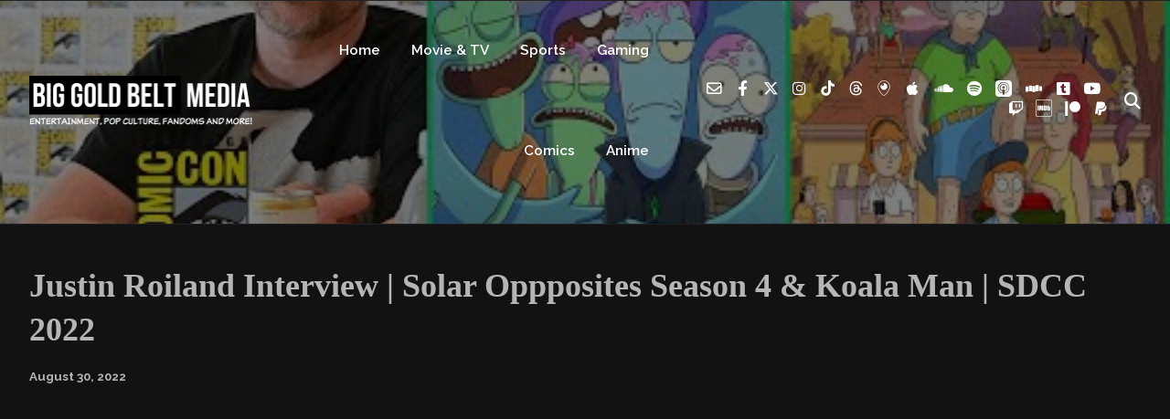

--- FILE ---
content_type: text/css
request_url: https://biggoldbelt.com/wp-content/plugins/rss-feed-from-any-site/styles/myfeeds-thumbnail.css?ver=6.9
body_size: -393
content:
.mejs-currenttime,.mejs-duration,.mejs-time-slider {
    display: none !important;
}
.display-posts-listing .listing-item {
    clear: both;
}

.display-posts-listing img {
    float: left;
    margin: 0 10px 10px 0;
}
.myfeeds_display_title { margin: 0px; padding: 0px; border: 0px; font-style: inherit; font-variant: inherit; font-weight: inherit; font-stretch: inherit; font-size: inherit; line-height: inherit; font-family: inherit; vertical-align: baseline; }
.myfeeds_display_title { text-decoration: none; color: rgb(31, 30, 30); }
.myfeeds_display_excerpt { margin: 0px; padding: 0px; border: 0px; font-style: inherit; font-variant: inherit; font-weight: inherit; font-stretch: inherit; font-size: inherit; line-height: inherit; font-family: inherit; vertical-align: baseline; }
.myfeeds_display_excerpt { text-decoration: none; color: rgb(31, 30, 30); }
.myfeeds_display_excerpt { margin: 0px; padding: 0px; border: 0px; font-style: inherit; font-variant: inherit; font-weight: inherit; font-stretch: inherit; font-size: inherit; line-height: inherit; font-family: inherit; vertical-align: baseline; }
.myfeeds_display_excerpt { text-decoration: none; color: rgb(31, 30, 30); }
.myfeeds_display_excerpt { margin: 0px; padding: 0px; border: 0px; font-style: inherit; font-variant: inherit; font-weight: inherit; font-stretch: inherit; font-size: inherit; line-height: inherit; font-family: inherit; vertical-align: baseline; }

--- FILE ---
content_type: text/css
request_url: https://biggoldbelt.com/wp-content/themes/podcaster-child/style.css?ver=6.9
body_size: 1036
content:
/*
Theme Name:     Podcaster Child Theme
Description:    Child theme for the Podcaster theme
Author:         Theme Station Team
Template:       podcaster
*/

.category .entries-container .post.has-post-thumbnail {
	display:  flex;
}
.category .entries-container .post.has-post-thumbnail .featured-image {
	width:  450px;
}

.category .entries-container .post.has-post-thumbnail .post-content {
	width:  calc(100% - 450px);
}

.category .pod-is-sidebar-active.sidebar-on .entries-container .post.has-post-thumbnail .featured-image {
	width:  250px;
	height:  250px;
}

.category .pod-is-sidebar-active.sidebar-on .entries-container .post.has-post-thumbnail .post-content {
	width:  calc(100% - 250px);
}

.category .entries-container .post .entry-header ul {
  list-style: none;
  margin: 0 0 10px 0;
  padding: 0;
  line-height: 20px;
  font-size: 12px;
  font-size: calc(0.625rem + 0.1vw);
  font-weight: 600;
  text-transform: uppercase;
}
.category .entries-container .post .entry-header ul li {
  margin: 5px 5px 0 0;
  display: inline-block;
  font-weight: bold;
}


.category {
  padding: 42px 0 72px 0;
  padding: calc(1.5rem + 0.94vw) 0 calc(2rem + 2.08vw) 0 ;
}


/* 5.1 | Front Page: List Posts
------------------------------------------ */
.category article {
  display: flex;
  margin-top: 42px;
  width: 100%;
}
.category article:first-of-type {
  margin-top: 0;
}
.category article .featured-image {
  height:auto;
  overflow:hidden;
  position: relative;
  border-radius: 7px 7px 0 0;
  border-radius: 0;
  width: 260px;
}

.category article .featured-image .hover {
  background-color:rgba(238,82,65,0.50);
  position:absolute;
  text-align:right;
  top:0;
  left:0;
  right:0;
  bottom:0;
  opacity:0;
  -webkit-transition-duration: 0.4s;
  -moz-transition-duration: 0.4s;
  -o-transition-duration: 0.4s;
  transition-duration: 0.4s;
}
.list-of-episodes.entries-round-corners.entries-corners-img-only article .featured-image .hover {
  border-radius: 7px;
}

.category article .featured-image:hover .hover {
  opacity:1;
  -webkit-transition-duration: 0.4s;
  -moz-transition-duration: 0.4s;
  -o-transition-duration: 0.4s;
  transition-duration: 0.4s;
}
.category article .featured-image .hover .icon {
  position: absolute;
  color: #fff;
  top: 24px;
  right: 24px;
  opacity: 1;
  background-color: #fff;
  color: #199fdd;
  border-radius: 32px;
  width: 48px;
  height: 48px;
  display: flex;
  justify-content: center;
  align-items: center;
}
.category article .featured-image .hover .icon .fa:before,
.category article .featured-image .hover .icon .fas:before {
  font-size: 12px;
  display: block;
}
.category article .featured-image a {
  opacity: 1;
}
.category article .featured-image img {
  display: block;
  height: 100%;
  width: 100%;
  object-fit: cover;
  object-position: center;
}
.category article .featured-image .hover {
  background-color: rgba(0,0,0,0.75);
  position: absolute;
  text-align: right;
  top: 0;
  left: 0;
  right: 0;
  bottom: 0;
  opacity: 0;
  -webkit-transition-duration: 0.4s;
  -moz-transition-duration: 0.4s;
  -o-transition-duration: 0.4s;
  transition-duration: 0.4s;
}
.touch .category article .featured-image .hover  {
  opacity:0;
  display:none;
}
.category article .featured-image:hover .hover {
  opacity:1;
  -webkit-transition-duration: 0.4s;
  -moz-transition-duration: 0.4s;
  -o-transition-duration: 0.4s;
  transition-duration: 0.4s;
}
.touch .category article .featured-image:hover .hover {
  opacity: 0;
  display: none;
}

.category article .featured-image .hover .new-icon {
  display: flex;
  justify-content: center;
  align-items: center;
  transition-duration: 0.4s;
  width: 100%;
  height: 100%;
  background: transparent;
  border-radius: 0;
}
.category article .featured-image .hover .new-icon:hover {
  transition-duration: 0.4s;
  background: transparent;
}
.category article .featured-image .hover .new-icon a {
  color: #ffffff;
  display: flex;
  justify-content: center;
  align-items: center;
  width: 100%;
  height: 100%;
  border-radius: 0;
  border: 0;
}

.category article .featured-image .hover .new-icon a .fa {
  width: 72px;
  height: 72px;
  border-radius: 50%;
  border: 4px solid #fff;
  display: flex;
  justify-content: center;
  align-items: center;
  transition-duration: 0.4s;
}
.category article .featured-image .hover .new-icon a .fa:hover {
  color: #199fdd;
  transition-duration: 0.4s;
  background: rgba(255,255,255,0.25);
}
.category article .featured-image .hover .new-icon a .fa {
  font-size: 18px;
  margin-top: 0;
  margin-left: 3px;
}

/* Play Button: Style 2*/
.category article .featured-image .hover .new-icon .fa {
  background: #fff;
  border: 0;
  transform: translate3d(0, -10px, 0);
  transition-duration: 0.7s;
}
.category article .featured-image .hover .new-icon a {
  color: #000;
}
.category article .featured-image .hover:hover .new-icon .fa {
  transform: translate3d(0,0,0);
  transition-duration: 0.7s;
}
.category article .featured-image .hover .new-icon .fa:before {
  position: relative;
  left: 1px;
}


.category article .post-content .inside {
  padding: 32px;
}
.category article.has-post-thumbnail .post-content {
  min-height: 260px;
  width: calc( 100% - 260px );
}
.category article.pod-featured-image-off .post-content,
.category article.has-post-thumbnail.pod-featured-image-off .post-content {
  width: 100%;
}
.category article .post-header {
  padding: 0 0 16px 0;
  margin: 0 !important;
}
.category article .post-header ul {
  margin: 0 0 10px 0;
  padding: 0;
  list-style: none;
  font-weight: bold;
  font-size: 13px;
  font-size: calc(0.688rem + 0.1vw);
  text-transform: uppercase;
}
.category article .post-header ul a:link,
.category article .post-header ul a:visited {
  color: #199fdd;
}
.category article .post-header ul a:hover {
  color: #1a6e95;
}
.category article .post-header ul li {
  display: inline-block;
  margin-right: 12px;
  margin-bottom: 5px;
}
.category article .post-header h2 {
  font-size: 32px;
  font-size: calc(1.5rem + 0.42vw);
  font-weight: 700;
  margin: 4px 0 0 0;
}
.category article .post-header h2 a:link,
.category article .post-header h2 a:visited {
  color:#444;
}
.category article .post-header h2 a:hover {
  color:#333;
}
.category article .post-content p {
  font-size: 16px;
  line-height: 1.7;
  margin-top:10px;
}
.category article .post-footer {
  display:none;
}
.category .button-container {
  margin:40px 0 0 0;
  text-align: right;
}
.category article .more-link {
  margin: 0;
  display: block;
}

.single-featured-video-container {
	display: none;
}


@media only screen and (max-width: 1024px) {
	.category .entries-container .post .featured-image {
		width:  350px;
		height: 350px;
	}

	.category .entries-container .post .post-content {
		width:  calc(100% - 350px);
	}
}
@media only screen and (max-width: 786px) {
	.category .entries-container .post {
		flex-direction: column;
	}
	.category .entries-container .post.has-post-thumbnail .featured-image {
		width:  100%;
		height: 100%;
	}

	.category .entries-container .post.has-post-thumbnail .post-content {
		width:  100%;
	}
}
@media only screen and (max-width: 480px) {
	.category .entries-container .post .inside {
		padding: 0;
	}

	.category .entries-container .post.has-post-thumbnail .entry-header .title-container {
		padding-left: 0;
		padding-right: 0;
	}
	.category .entries-container .post.has-post-thumbnail .entry-content {
		padding-left: 0;
		padding-right: 0;
	}
}

--- FILE ---
content_type: text/css
request_url: https://biggoldbelt.com/wp-content/themes/podcaster/css/media-player-new.css?ver=6.9
body_size: 1408
content:

.mejs-container {
	direction: ltr;
}
.mejs-container a {
	opacity:1;
}

/* Default Reset */
.mejs-container, 
.mejs-container .mejs-controls,
.mejs-embed, 
.mejs-embed body,  {
	background: transparent;
}

/* Controls Settings */
/*.podcaster-theme*/ .mejs-container .mejs-controls {
	background:#282d31;
	padding:0 24px;
	height:70px;
}
.mejs-controls:not([style*="display: none"]) {
	background-color:#282d31;
}
.mejs-container .mejs-controls div * {
	height:70px;
	font-family: 'Courier New', monospace;
	font-size: 11px;
	font-style: normal;
	font-weight: 400;
}
.mejs-container .mejs-controls .pod-mejs-controls-inner {
	line-height: 1;
	display: flex;
	flex-wrap: wrap;
	position: relative;
	align-items: center;
	width:100%;
	float:none;
	height:auto;
}
.mejs-container .mejs-controls .pod-mejs-controls-inner div {
	float: none;
}

/* Button Settings */
.mejs-container .mejs-controls .pod-mejs-controls-inner .mejs-button {
	width:16px;
}
.mejs-container .mejs-controls .pod-mejs-controls-inner .mejs-button button {
    background: transparent none no-repeat scroll 0 0;
    color: #fff;
    font-family: "Font Awesome 5 Free";
    font-weight: 900;
    margin: 0;
    padding: 0;
    position: static;
}
.mejs-container .mejs-controls .pod-mejs-controls-inner .mejs-button button:hover {
	color:rgba(255,255,255, 0.5);
}
.mejs-container .mejs-controls .pod-mejs-controls-inner .mejs-button button:before {
	display: block;
	font-size: 14px;
}
.mejs-container .mejs-controls .pod-mejs-controls-inner .mejs-play button:before {
    content: "\f04b";
}
.mejs-container .mejs-controls .pod-mejs-controls-inner .mejs-pause button:before {
    content: "\f04c";
}
.mejs-container .mejs-controls .pod-mejs-controls-inner .mejs-replay button:before {
    content: "\f0e2";
}

/* Time Settings */
.mejs-container .mejs-controls .pod-mejs-controls-inner .mejs-time {
	width:72px;
	padding:0;
	align-items: center;
    display: flex;
    justify-content: center;
}
.mejs-container .mejs-controls .pod-mejs-controls-inner .mejs-time span {
	height:auto;
}

/* Timerail Settings */
.mejs-container .mejs-controls .pod-mejs-controls-inner .mejs-time-rail {
	height: 6px;
    padding: 0;
    margin: 0 7px;
    max-width: 100%;
    width: 26px;
    float: left;
}
.mejs-container .mejs-controls .pod-mejs-controls-inner .mejs-time-rail span.mejs-time-total,
.mejs-container .mejs-controls .pod-mejs-controls-inner .mejs-time-rail span.mejs-time-loaded, 
.mejs-container .mejs-controls .pod-mejs-controls-inner .mejs-time-rail span.mejs-time-current {
	height: 6px;
	border-radius: 3px;
}
.mejs-container .mejs-controls .pod-mejs-controls-inner .mejs-time-rail span.mejs-time-handle {
	border-width: 0;
	background: #90c5c5;
	background: transparent;
	border-radius: 50%;
	height: 10px;
	width: 10px;
	top: -2px;
}
.mejs-container .mejs-controls .pod-mejs-controls-inner .mejs-time-rail:hover span.mejs-time-handle {
	background: transparent;
}
.mejs-container .mejs-controls .pod-mejs-controls-inner .mejs-time-rail span.mejs-time-handle-content {
	border-width: 0;
	border-radius: 50%;
	top: 0;
	left: 0;
	background: #fff;
	height: 10px;
	width: 10px;	
}
.mejs-container .mejs-controls .pod-mejs-controls-inner .mejs-time-rail span.mejs-time-handle,
.mejs-container .mejs-controls .pod-mejs-controls-inner .mejs-time-rail span.mejs-time-handle-content {
	height: 10px;
}
.mejs-container .mejs-controls .pod-mejs-controls-inner .mejs-time-rail span.mejs-time-hovered {
	height: 6px;
}
.mejs-container .mejs-controls .pod-mejs-controls-inner .mejs-time-rail .mejs-time-total {
	background:rgba(0,0,0,0.2);
	margin:0;
	padding:0;
}
.mejs-container .mejs-controls .pod-mejs-controls-inner .mejs-time-rail span.mejs-time-loaded {
	background:rgba(0,0,0,0.05);
}
.mejs-container .mejs-controls .pod-mejs-controls-inner .mejs-time-rail .mejs-time-buffering {
	height:6px;
	border-radius:3px;
}
.mejs-audio .mejs-controls .pod-mejs-controls-inner .mejs-time-rail span.mejs-time-current,
.mejs-video .mejs-controls:hover .pod-mejs-controls-inner .mejs-time-rail span.mejs-time-current {
	background: #fff;
}
.mejs-container .mejs-controls .pod-mejs-controls-inner .mejs-time-rail .mejs-time-float {
	height:14px;
	border-radius: 3px;
	color:#fff;
	background-color:#282d31;
	border:none;
	top: -26px;
	margin-left: 5px;
}
.mejs-container .mejs-controls .pod-mejs-controls-inner .mejs-time-rail .mejs-time-float-current {
	color:#fff;
	height:14px;
	line-height: 1;
	font-size: 10px;
	margin:2px 3px;
}
.mejs-container .mejs-controls .pod-mejs-controls-inner .mejs-time-rail .mejs-time-float-corner {
	height:0;
	top:13px;
	border-color:#282d31 transparent transparent;
}
.mejs-container .mejs-controls .pod-mejs-controls-inner .mejs-time-rail .mejs-time-float {
  background: #fff;
}
.mejs-container .mejs-controls .pod-mejs-controls-inner .mejs-time-rail .mejs-time-float .mejs-time-float-current {
  color: #1a6a69;
}
.mejs-container .mejs-controls .pod-mejs-controls-inner .mejs-time-rail .mejs-time-float-corner {
  border-color: #fff transparent transparent;
}

/* Volume Settings */
.mejs-container .mejs-controls .pod-mejs-controls-inner .mejs-mute button:before {
	content: "\f028";
}
.mejs-container .mejs-controls .pod-mejs-controls-inner .mejs-unmute button:before {
	content: "\f6a9";
}

/* Horizontal Volume Settings */
.mejs-container .mejs-controls .pod-mejs-controls-inner .mejs-horizontal-volume-slider {
	width:72px;
	margin-left:12px;
	display: flex;
	align-items: center;
	float:none;
	position: relative;
}
.mejs-container .mejs-controls .pod-mejs-controls-inner .mejs-horizontal-volume-slider .mejs-horizontal-volume-total {
	background-color:rgba(0,0,0,0.2);
	height:6px;
	border-radius:3px;
	width:100%;
	top:50%;
	transform: translateY(-50%);
}
.mejs-container .mejs-controls .pod-mejs-controls-inner .mejs-horizontal-volume-slider .mejs-horizontal-volume-current {
	background-color:#fff;
	height:6px;
	border-radius:3px;
	top:50%;
	transform: translateY(-50%);
}
.mejs-container .mejs-controls .pod-mejs-controls-inner .mejs-volume-button .mejs-volume-slider {
	height:115px;
}

/* Vertical Volume Settings (for audio) */
.mejs-container.mejs-audio .mejs-controls .pod-mejs-controls-inner .mejs-button.mejs-volume-button {
	width: 20px;
}
.mejs-container.mejs-audio .mejs-controls .pod-mejs-controls-inner .mejs-button.mejs-volume-button .mejs-volume-total {
	height: 96px;
}
.mejs-container .mejs-controls .pod-mejs-controls-inner .mejs-button.mejs-volume-button .mejs-volume-handle {
	background: #199fdd;
	border-radius: 50%;
	height: 8px;
	width: 8px;
}

/* Mejs Errors */
.mejs-container.mejs-video .mejs-overlay.mejs-layer {
	overflow: hidden;
}
.mejs-container.mejs-video .mejs-overlay-error img {
	max-width: 100%;
	height: auto;
}

/* Rounded corners */
.players-corners-round .wp-playlist {
	border-radius: 7px;
	overflow: hidden;
}
.players-corners-round .mejs-container {
	border-radius: 7px;
	/*overflow: hidden;*/
}
.players-corners-round .wp-playlist .mejs-container {
	border-radius: 0;
}



/* Audio Settings 
--------------------------------------------------------------------*/
.mejs-container.mejs-audio {
	height:70px !important;
}



/* Video
--------------------------------------------------------------------*/
.mejs-container.mejs-video .mejs-controls  {
	background-color:rgba(0,0,0,0.4);
}

:root .mejs-poster-img {
	display: none !important;
}

/* Video | Controls */
.mejs-container.mejs-video .mejs-controls {
	transition-property: background;
	transition-duration: 0.2s;
}
.mejs-container.mejs-video .mejs-controls:hover {
	transition-property: background;
	transition-duration: 0.2s;
}

/* Video | Time Rail */
.mejs-container.mejs-video .mejs-controls .pod-mejs-controls-inner .mejs-time-rail span.mejs-time-current {
	background: #90c5c5;
}
.mejs-container.mejs-video .mejs-controls .pod-mejs-controls-inner .mejs-time-rail span.mejs-time-handle {
	background: #ffffff;
	background: transparent;
}
.mejs-container.mejs-video .mejs-controls:hover .pod-mejs-controls-inner .mejs-time-rail span.mejs-time-handle {
	background: #ffffff;
	background: transparent;
}

/* Video | Overlay Button */
.mejs-container .mejs-overlay-button {
    background: rgba(0, 0, 0, 0.4) none repeat scroll 0 0;
    border-radius: 9999px;
    transition-duration: 0.4s;
    font-size: 24px;
    line-height: 1;
    height: 84px;
    width: 84px;
    margin: 0;
    display: flex;
    justify-content: center;
	align-items: center;
}
.mejs-container .mejs-overlay-button:before {
    color: #fff;
    content: "\f04b";
    display: inline-block;
    font-family: "Font Awesome 5 Free";
    font-weight: 900;
    font-size: 16px;
    font-style:  normal;   
    position: relative;
    left: 1px;
}
.mejs-container .mejs-overlay-button {
    line-height: 1;
}
.mejs-container .mejs-overlay-loading span {
    background-color: transparent;
    background-image: url("img/video-loading.png");
    background-position: center center;
    background-repeat: no-repeat;
}

/* Video | Buttons */
.mejs-container.mejs-video .mejs-controls .pod-mejs-controls-inner .mejs-button button {
	-webkit-transition-duration: 0.4s;
	-moz-transition-duration: 0.4s;
	-o-transition-duration: 0.4s;
	transition-duration: 0.4s;
}
.mejs-container.mejs-video .mejs-controls .pod-mejs-controls-inner .mejs-button button:hover {
	color: rgba(255,255,255,0.35);
	-webkit-transition-duration: 0.4s;
	-moz-transition-duration: 0.4s;
	-o-transition-duration: 0.4s;
	transition-duration: 0.4s;
}

/* Video | Button (Fullscreen) */
.mejs-container .mejs-controls .pod-mejs-controls-inner .mejs-fullscreen-button {
	margin-left:12px;
}
.mejs-container .mejs-controls .pod-mejs-controls-inner .mejs-fullscreen-button button:before {
	content: "\f065";
}
.mejs-container .mejs-controls .pod-mejs-controls-inner .mejs-unfullscreen button:before {
	content: "\f066";
}
.mejs-container .mejs-controls .pod-mejs-controls-inner .mejs-volume-handle {
	height:  6px;
}

/* Video | Volume */
.mejs-container .mejs-controls .pod-mejs-controls-inner .mejs-volume-handle {
	background: #199fdd;
}
.mejs-container.mejs-video .mejs-controls .pod-mejs-controls-inner .mejs-volume-total {
	height: 95px;
}
.mejs-container.mejs-video .mejs-controls .pod-mejs-controls-inner .mejs-volume-total .mejs-volume-current {
	color: rgba(255,255,255,0.35);
}


@media screen and (max-width: 1024px) {

	/* Responsive Player (Audio & Video) */
	.mejs-container .mejs-controls {
		height: 54px;
	}
	.mejs-container .mejs-controls div * {
		height: 54px;
	}
	.mejs-container .mejs-controls .pod-mejs-controls-inner .mejs-button button::before {
		font-size: 12px
	}

	/* Responsive Audio */
	.mejs-container.mejs-audio {
		height: 54px !important;
	}
	.podcaster-theme .mejs-container .mejs-controls {
		height: 54px;
	}

	/* Responsive Video */
	.mejs-container .mejs-overlay-button {
		width: 64px;
		height: 64px;
	}
	.mejs-container .mejs-overlay-button::before {
		font-size: 12px;
	}

}

/* Player Style 2 */
.players-style-2 .mejs-container .mejs-controls .pod-mejs-controls-inner .mejs-button.mejs-playpause-button button {
	width: 42px;
	height: 42px;
}
.players-style-2 .mejs-container .mejs-controls .pod-mejs-controls-inner .mejs-button.mejs-playpause-button {
    background: #e8e8e8;
    height: 42px;
    width: 42px;
    border-radius: 50%;
    display: flex;
    justify-content: center;
    align-items: center;
    font-size: 0.9rem;
    transition-duration: 0.7s;
}
.players-style-2 .mejs-container .mejs-controls .pod-mejs-controls-inner .mejs-button.mejs-playpause-button:hover {
	transition-duration: 0.7s;
}
.players-style-2 .list-of-episodes .mejs-container .mejs-controls .pod-mejs-controls-inner .mejs-button.mejs-playpause-button {
	background: #efefef;
}
.players-style-2 .list-of-episodes .mejs-container .mejs-controls .pod-mejs-controls-inner .mejs-button.mejs-playpause-button:hover {
	background: #24292c;
	color: #ffffff;
}
.players-style-2.single .single-featured.format-audio .mejs-container .mejs-controls .pod-mejs-controls-inner .mejs-button.mejs-playpause-button,
.players-style-2.single .sticky-featured-audio-container .mejs-container .mejs-controls .pod-mejs-controls-inner .mejs-button.mejs-playpause-button {
	background: #888888;
	color: #eeeeee;
}
.players-style-2.single .single-featured.format-audio .mejs-container .mejs-controls .pod-mejs-controls-inner .mejs-button.mejs-playpause-button button,
.players-style-2.single .sticky-featured-audio-container .mejs-container .mejs-controls .pod-mejs-controls-inner .mejs-button.mejs-playpause-button button {
	color: #eeeeee;
}
.players-style-2.single .single-featured.format-audio .mejs-container .mejs-controls .pod-mejs-controls-inner .mejs-button.mejs-playpause-button:hover,
.players-style-2.single .sticky-featured-audio-container .mejs-container .mejs-controls .pod-mejs-controls-inner .mejs-button.mejs-playpause-button:hover {
	background: #24292c;
	color: #ffffff;
}
.players-style-2 .mejs-container .mejs-controls .pod-mejs-controls-inner .mejs-button.mejs-playpause-button button::before {
	font-size: 10px;
	position: relative;
}
.players-style-2 .mejs-container .mejs-controls .pod-mejs-controls-inner .mejs-button.mejs-play button::before {
	bottom: 0;
	right: -1px;
}
.players-style-2 .mejs-container .mejs-controls .pod-mejs-controls-inner .mejs-button.mejs-pause button::before {
	bottom: 0;
	right: 0;
}
.players-style-2 .mejs-container .mejs-controls .pod-mejs-controls-inner .mejs-button.mejs-replay button::before {
    bottom: -1px;
}
.players-style-2 .mejs-container .mejs-controls .pod-mejs-controls-inner .mejs-time-rail span.mejs-time-total, 
.players-style-2 .mejs-container .mejs-controls .pod-mejs-controls-inner .mejs-time-rail span.mejs-time-loaded, 
.players-style-2 .mejs-container .mejs-controls .pod-mejs-controls-inner .mejs-time-rail span.mejs-time-current {
	height: 3px;
}
.players-style-2 .mejs-container .mejs-controls .pod-mejs-controls-inner .mejs-time-rail {
	height: 3px;
}
.players-style-2 .mejs-container .mejs-controls .pod-mejs-controls-inner .mejs-horizontal-volume-slider .mejs-horizontal-volume-total {
	height: 3px;
}
.players-style-2 .mejs-container .mejs-controls .pod-mejs-controls-inner .mejs-horizontal-volume-slider .mejs-horizontal-volume-current {
	height: 3px;
}
.players-style-2 .mejs-container .mejs-controls .pod-mejs-controls-inner .mejs-time-rail span.mejs-time-hovered {
	height: 3px;
}
.players-style-2 .mejs-container .mejs-controls .pod-mejs-controls-inner .mejs-time-rail span.mejs-time-handle {
	top: -3px;
}

--- FILE ---
content_type: text/css
request_url: https://biggoldbelt.com/wp-content/plugins/gp-back-to-top/css/font.css
body_size: -526
content:
/*
Style for GP Back To Top
*/
@font-face {
    font-family: 'Glyphicons Halflings';
    src: url('../fonts/glyphicons-halflings-regular.eot');
    src: local('☺'), url('../fonts/glyphicons-halflings-regular.woff') format('woff'), url('../fonts/glyphicons-halflings-regular.ttf') format('truetype'), url('../glyphicons-halflings-regular.svg') format('svg');
    font-weight: normal;
    font-style: normal;
}